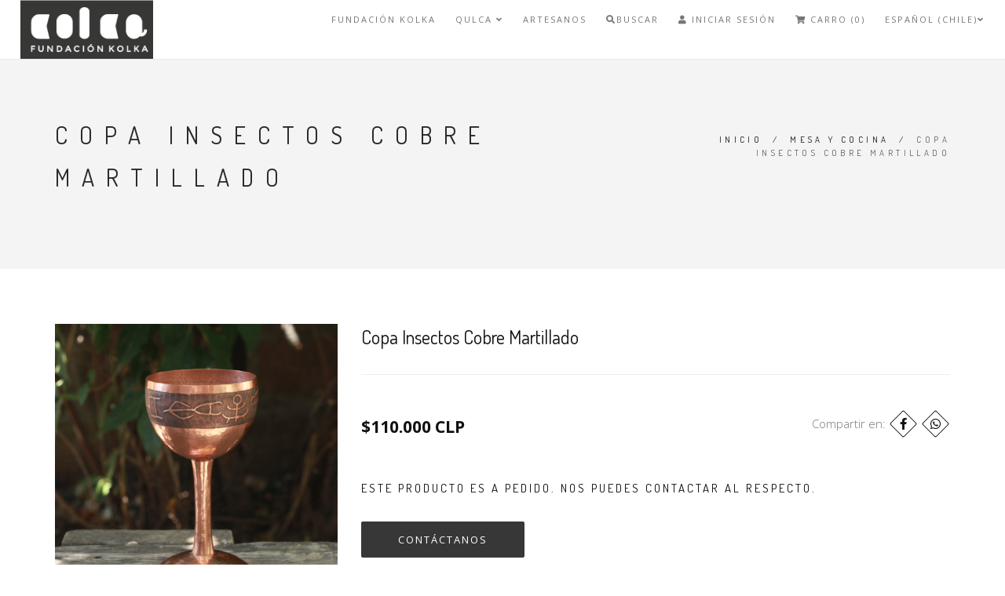

--- FILE ---
content_type: text/html; charset=utf-8
request_url: https://www.fundacionkolka.com/copa-insectos-cobre-martillado
body_size: 8784
content:
<!DOCTYPE html>
<html>
<head lang="es-CL">
  <title>Copa Insectos Cobre Martillado</title>
  <meta name="description" content="Copa mediana en cobre. Alto 19 cm. y diámetro 9 cm. Reproducción colonial en técnica de cobre martillado. Pieza utilitaria hecha completamente a mano. PRODUCTO A PEDIDOImagen Referencial. Entrega en 2 semanas." />
  <meta charset="utf-8" />
  <meta name="viewport" content="width=device-width, initial-scale=1.0" />

  <link rel="canonical" href="https://www.fundacionkolka.com/copa-insectos-cobre-martillado">

  
    
    <link rel="alternate" hreflang="es-CL" href="https://www.fundacionkolka.com/copa-insectos-cobre-martillado" />
    
    <link rel="alternate" hreflang="en" href="https://www.fundacionkolka.com/en/copa-insectos-cobre-martillado" />
    
    <link rel="alternate" hreflang="it" href="https://www.fundacionkolka.com/it/copa-insectos-cobre-martillado" />
    
  

  <!-- Facebook Meta tags for Product -->
<meta property="fb:app_id" content="283643215104248" />

  <meta property="og:title" content="Copa Insectos Cobre Martillado" />
  <meta property="og:type" content="product" />
  
    <meta property="og:image" content="" />
  

  

  <meta property="product:is_product_shareable" content="1" />

  
    <meta property="product:original_price:amount" content="110000.0"/>
    <meta property="product:price:amount" content="110000.0"/>
     
      <meta property="product:availability" content="oos"/> 
    
   

  <meta property="product:original_price:currency" content="CLP"/>
  <meta property="product:price:currency" content="CLP"/>



<meta property="og:description" content="Copa mediana en cobre. Alto 19 cm. y diámetro 9 cm. Reproducción colonial en técnica de cobre martillado. Pieza utilitaria hecha completamente a mano. PRODUCTO A PEDIDOImagen Referencial. Entrega en 2 semanas." />
<meta property="og:url" content="https://www.fundacionkolka.com/copa-insectos-cobre-martillado" />
<meta property="og:site_name" content="Fundacion Kolka" />
<meta name="twitter:card" content="summary" />


<meta property="og:locale" content="es_CL" />

<meta property="og:locale:alternate" content="en" />

<meta property="og:locale:alternate" content="it" />



  <!-- Favicons -->
  
    <link rel="apple-touch-icon" type="image/x-icon" href="https://cdnx.jumpseller.com/fundacion-kolka/image/22864108/resize/57/57?1648070884" sizes="57x57">
    <link rel="apple-touch-icon" type="image/x-icon" href="https://cdnx.jumpseller.com/fundacion-kolka/image/22864108/resize/60/60?1648070884" sizes="60x60">
    <link rel="apple-touch-icon" type="image/x-icon" href="https://cdnx.jumpseller.com/fundacion-kolka/image/22864108/resize/72/72?1648070884" sizes="72x72">
    <link rel="apple-touch-icon" type="image/x-icon" href="https://cdnx.jumpseller.com/fundacion-kolka/image/22864108/resize/76/76?1648070884" sizes="76x76">
    <link rel="apple-touch-icon" type="image/x-icon" href="https://cdnx.jumpseller.com/fundacion-kolka/image/22864108/resize/114/114?1648070884" sizes="114x114">
    <link rel="apple-touch-icon" type="image/x-icon" href="https://cdnx.jumpseller.com/fundacion-kolka/image/22864108/resize/120/120?1648070884" sizes="120x120">
    <link rel="apple-touch-icon" type="image/x-icon" href="https://cdnx.jumpseller.com/fundacion-kolka/image/22864108/resize/144/144?1648070884" sizes="144x144">
    <link rel="apple-touch-icon" type="image/x-icon" href="https://cdnx.jumpseller.com/fundacion-kolka/image/22864108/resize/152/152?1648070884" sizes="152x152">

    <link rel="icon" type="image/png" href="https://cdnx.jumpseller.com/fundacion-kolka/image/22864108/resize/196/196?1648070884" sizes="196x196">
    <link rel="icon" type="image/png" href="https://cdnx.jumpseller.com/fundacion-kolka/image/22864108/resize/160/160?1648070884" sizes="160x160">
    <link rel="icon" type="image/png" href="https://cdnx.jumpseller.com/fundacion-kolka/image/22864108/resize/96/96?1648070884" sizes="96x96">
    <link rel="icon" type="image/png" href="https://cdnx.jumpseller.com/fundacion-kolka/image/22864108/resize/32/32?1648070884" sizes="32x32">
    <link rel="icon" type="image/png" href="https://cdnx.jumpseller.com/fundacion-kolka/image/22864108/resize/16/16?1648070884" sizes="16x16">

  <meta name="msapplication-TileColor" content="#95b200">
  <meta name="theme-color" content="#ffffff">



  <!-- CSS -->
  <link rel="stylesheet" href="//maxcdn.bootstrapcdn.com/bootstrap/3.3.4/css/bootstrap.min.css">
  <link rel="stylesheet" href="https://assets.jumpseller.com/store/fundacion-kolka/themes/445121/style.css?1656028958">
  <link rel="stylesheet" href="https://assets.jumpseller.com/store/fundacion-kolka/themes/445121/style-responsive.css?1656028958">
  <link rel="stylesheet" href="//cdnjs.cloudflare.com/ajax/libs/animate.css/3.2.6/animate.min.css">
  <link rel="stylesheet" href="https://assets.jumpseller.com/store/fundacion-kolka/themes/445121/vertical-rhythm.min.css?1656028958">
  <link rel="stylesheet" href="//cdnjs.cloudflare.com/ajax/libs/magnific-popup.js/1.0.0/magnific-popup.css">
  <link rel="stylesheet" href="https://cdnjs.cloudflare.com/ajax/libs/font-awesome/5.15.4/css/all.min.css" integrity="sha384-DyZ88mC6Up2uqS4h/KRgHuoeGwBcD4Ng9SiP4dIRy0EXTlnuz47vAwmeGwVChigm" crossorigin="anonymous" >
  
  <link rel="stylesheet" href="//cdnjs.cloudflare.com/ajax/libs/toastr.js/latest/css/toastr.min.css">
  
  <link rel="stylesheet" href="https://assets.jumpseller.com/store/fundacion-kolka/themes/445121/custom.min.css?1656028958">
  <link rel="stylesheet" href="https://assets.jumpseller.com/store/fundacion-kolka/themes/445121/slider.css?1656028958">

  <script src="https://cdnjs.cloudflare.com/ajax/libs/jquery/2.1.4/jquery.min.js" integrity="sha384-8gBf6Y4YYq7Jx97PIqmTwLPin4hxIzQw5aDmUg/DDhul9fFpbbLcLh3nTIIDJKhx" crossorigin="anonymous" ></script>
  <script src="//ajax.googleapis.com/ajax/libs/webfont/1.6.26/webfont.js"></script>
  
  <script  src="//cdnjs.cloudflare.com/ajax/libs/toastr.js/latest/js/toastr.min.js"></script>
  

  <link rel="stylesheet" href="//cdnjs.cloudflare.com/ajax/libs/OwlCarousel2/2.3.4/assets/owl.carousel.min.css">
  <script src="//cdnjs.cloudflare.com/ajax/libs/OwlCarousel2/2.3.4/owl.carousel.min.js"></script>

  <script>
  WebFont.load({
    google: {
      families: ["Dosis:300,400,500,600,700,800", "Open Sans:300,400,500,600,700,800", "Dosis:300,400,500,600,700,800", "Open Sans:300,400,500,600,700,800"]
    }
  });
</script>

<style>
  body {
    font-family: 'Open Sans' !important;
  }

  .font-alt, .page-section h3 {
    font-family: 'Dosis' !important;
  }

  .banner-title {
    font-family: 'Dosis' !important;
  }

  .main-nav.stick-fixed div.inner-nav.desktop-nav > ul > li > a, .footer-menu ul li a {
    font-family: 'Open Sans' !important;
  }

  body, .section-text, p, .category-description  {
    font-size: 15px !important;
  }
  h1 {
    font-size: 30px !important;
  }
  #carousel-home h2 {
    font-size: 44px !important;
  }
  #carousel-home h3 {
    font-size: 18px !important;
  }
  .inner-nav ul {
    font-size: 11px !important;
  }

  @media only screen and (max-width: 479px) {
    .banner-title {
      font-size: 24px !important;
    }
  }

</style>


  <script type="application/ld+json">
  {
    "@context": "http://schema.org/"
    ,
      "@type": "Product",
      "name": "Copa Insectos Cobre Martillado",
      "url": "https://www.fundacionkolka.com/copa-insectos-cobre-martillado",
      "itemCondition": "http://schema.org/NewCondition",
      
      "image": "https://cdnx.jumpseller.com/fundacion-kolka/image/24780696/Copa_Insectos_Cobre_Martillado.jpg?1654365235",
      
      "description": "Copa mediana en cobre. Alto 19 cm. y diámetro 9 cm. Reproducción colonial en técnica de cobre martillado. Pieza utilitaria hecha completamente a mano. PRODUCTO A PEDIDOImagen Referencial. Entrega en 2 semanas.",
      
      
        "category": "Mesa y Cocina",
      
      "offers": {
        
          "@type": "Offer",
          "itemCondition": "http://schema.org/NewCondition",
          
          "availability": "http://schema.org/OutOfStock",
          
          
            
          
          "price": "110000.0",
        
        "priceCurrency": "CLP",
        "seller": {
          "@type": "Organization",
          "name": "Fundacion Kolka"
        },
        "url": "https://www.fundacionkolka.com/copa-insectos-cobre-martillado",
        "shippingDetails": [
          {
          "@type": "OfferShippingDetails",
          "shippingDestination": [
          
          {
            "@type": "DefinedRegion",
            "addressCountry": "AF"
          },
          
          {
            "@type": "DefinedRegion",
            "addressCountry": "AL"
          },
          
          {
            "@type": "DefinedRegion",
            "addressCountry": "DE"
          },
          
          {
            "@type": "DefinedRegion",
            "addressCountry": "AD"
          },
          
          {
            "@type": "DefinedRegion",
            "addressCountry": "AO"
          },
          
          {
            "@type": "DefinedRegion",
            "addressCountry": "AI"
          },
          
          {
            "@type": "DefinedRegion",
            "addressCountry": "AQ"
          },
          
          {
            "@type": "DefinedRegion",
            "addressCountry": "AG"
          },
          
          {
            "@type": "DefinedRegion",
            "addressCountry": "SA"
          },
          
          {
            "@type": "DefinedRegion",
            "addressCountry": "DZ"
          },
          
          {
            "@type": "DefinedRegion",
            "addressCountry": "AR"
          },
          
          {
            "@type": "DefinedRegion",
            "addressCountry": "AM"
          },
          
          {
            "@type": "DefinedRegion",
            "addressCountry": "AW"
          },
          
          {
            "@type": "DefinedRegion",
            "addressCountry": "AU"
          },
          
          {
            "@type": "DefinedRegion",
            "addressCountry": "AT"
          },
          
          {
            "@type": "DefinedRegion",
            "addressCountry": "AZ"
          },
          
          {
            "@type": "DefinedRegion",
            "addressCountry": "BS"
          },
          
          {
            "@type": "DefinedRegion",
            "addressCountry": "BD"
          },
          
          {
            "@type": "DefinedRegion",
            "addressCountry": "BB"
          },
          
          {
            "@type": "DefinedRegion",
            "addressCountry": "BH"
          },
          
          {
            "@type": "DefinedRegion",
            "addressCountry": "BE"
          },
          
          {
            "@type": "DefinedRegion",
            "addressCountry": "BZ"
          },
          
          {
            "@type": "DefinedRegion",
            "addressCountry": "BJ"
          },
          
          {
            "@type": "DefinedRegion",
            "addressCountry": "BY"
          },
          
          {
            "@type": "DefinedRegion",
            "addressCountry": "MM"
          },
          
          {
            "@type": "DefinedRegion",
            "addressCountry": "BO"
          },
          
          {
            "@type": "DefinedRegion",
            "addressCountry": "BA"
          },
          
          {
            "@type": "DefinedRegion",
            "addressCountry": "BW"
          },
          
          {
            "@type": "DefinedRegion",
            "addressCountry": "BR"
          },
          
          {
            "@type": "DefinedRegion",
            "addressCountry": "BN"
          },
          
          {
            "@type": "DefinedRegion",
            "addressCountry": "BG"
          },
          
          {
            "@type": "DefinedRegion",
            "addressCountry": "BF"
          },
          
          {
            "@type": "DefinedRegion",
            "addressCountry": "BI"
          },
          
          {
            "@type": "DefinedRegion",
            "addressCountry": "BT"
          },
          
          {
            "@type": "DefinedRegion",
            "addressCountry": "CV"
          },
          
          {
            "@type": "DefinedRegion",
            "addressCountry": "KH"
          },
          
          {
            "@type": "DefinedRegion",
            "addressCountry": "CM"
          },
          
          {
            "@type": "DefinedRegion",
            "addressCountry": "CA"
          },
          
          {
            "@type": "DefinedRegion",
            "addressCountry": "QA"
          },
          
          {
            "@type": "DefinedRegion",
            "addressCountry": "TD"
          },
          
          {
            "@type": "DefinedRegion",
            "addressCountry": "CZ"
          },
          
          {
            "@type": "DefinedRegion",
            "addressCountry": "CL"
          },
          
          {
            "@type": "DefinedRegion",
            "addressCountry": "CN"
          },
          
          {
            "@type": "DefinedRegion",
            "addressCountry": "CY"
          },
          
          {
            "@type": "DefinedRegion",
            "addressCountry": "CO"
          },
          
          {
            "@type": "DefinedRegion",
            "addressCountry": "KM"
          },
          
          {
            "@type": "DefinedRegion",
            "addressCountry": "CG"
          },
          
          {
            "@type": "DefinedRegion",
            "addressCountry": "CD"
          },
          
          {
            "@type": "DefinedRegion",
            "addressCountry": "KP"
          },
          
          {
            "@type": "DefinedRegion",
            "addressCountry": "KR"
          },
          
          {
            "@type": "DefinedRegion",
            "addressCountry": "CR"
          },
          
          {
            "@type": "DefinedRegion",
            "addressCountry": "CI"
          },
          
          {
            "@type": "DefinedRegion",
            "addressCountry": "HR"
          },
          
          {
            "@type": "DefinedRegion",
            "addressCountry": "CU"
          },
          
          {
            "@type": "DefinedRegion",
            "addressCountry": "CW"
          },
          
          {
            "@type": "DefinedRegion",
            "addressCountry": "DK"
          },
          
          {
            "@type": "DefinedRegion",
            "addressCountry": "DM"
          },
          
          {
            "@type": "DefinedRegion",
            "addressCountry": "EC"
          },
          
          {
            "@type": "DefinedRegion",
            "addressCountry": "EG"
          },
          
          {
            "@type": "DefinedRegion",
            "addressCountry": "SV"
          },
          
          {
            "@type": "DefinedRegion",
            "addressCountry": "AE"
          },
          
          {
            "@type": "DefinedRegion",
            "addressCountry": "ER"
          },
          
          {
            "@type": "DefinedRegion",
            "addressCountry": "SK"
          },
          
          {
            "@type": "DefinedRegion",
            "addressCountry": "SI"
          },
          
          {
            "@type": "DefinedRegion",
            "addressCountry": "ES"
          },
          
          {
            "@type": "DefinedRegion",
            "addressCountry": "US"
          },
          
          {
            "@type": "DefinedRegion",
            "addressCountry": "EE"
          },
          
          {
            "@type": "DefinedRegion",
            "addressCountry": "SZ"
          },
          
          {
            "@type": "DefinedRegion",
            "addressCountry": "ET"
          },
          
          {
            "@type": "DefinedRegion",
            "addressCountry": "RU"
          },
          
          {
            "@type": "DefinedRegion",
            "addressCountry": "PH"
          },
          
          {
            "@type": "DefinedRegion",
            "addressCountry": "FI"
          },
          
          {
            "@type": "DefinedRegion",
            "addressCountry": "FJ"
          },
          
          {
            "@type": "DefinedRegion",
            "addressCountry": "FR"
          },
          
          {
            "@type": "DefinedRegion",
            "addressCountry": "GA"
          },
          
          {
            "@type": "DefinedRegion",
            "addressCountry": "GM"
          },
          
          {
            "@type": "DefinedRegion",
            "addressCountry": "GE"
          },
          
          {
            "@type": "DefinedRegion",
            "addressCountry": "GH"
          },
          
          {
            "@type": "DefinedRegion",
            "addressCountry": "GI"
          },
          
          {
            "@type": "DefinedRegion",
            "addressCountry": "GD"
          },
          
          {
            "@type": "DefinedRegion",
            "addressCountry": "GR"
          },
          
          {
            "@type": "DefinedRegion",
            "addressCountry": "GL"
          },
          
          {
            "@type": "DefinedRegion",
            "addressCountry": "GP"
          },
          
          {
            "@type": "DefinedRegion",
            "addressCountry": "GU"
          },
          
          {
            "@type": "DefinedRegion",
            "addressCountry": "GT"
          },
          
          {
            "@type": "DefinedRegion",
            "addressCountry": "GF"
          },
          
          {
            "@type": "DefinedRegion",
            "addressCountry": "GG"
          },
          
          {
            "@type": "DefinedRegion",
            "addressCountry": "GN"
          },
          
          {
            "@type": "DefinedRegion",
            "addressCountry": "GQ"
          },
          
          {
            "@type": "DefinedRegion",
            "addressCountry": "GW"
          },
          
          {
            "@type": "DefinedRegion",
            "addressCountry": "GY"
          },
          
          {
            "@type": "DefinedRegion",
            "addressCountry": "HT"
          },
          
          {
            "@type": "DefinedRegion",
            "addressCountry": "HN"
          },
          
          {
            "@type": "DefinedRegion",
            "addressCountry": "HK"
          },
          
          {
            "@type": "DefinedRegion",
            "addressCountry": "HU"
          },
          
          {
            "@type": "DefinedRegion",
            "addressCountry": "IN"
          },
          
          {
            "@type": "DefinedRegion",
            "addressCountry": "ID"
          },
          
          {
            "@type": "DefinedRegion",
            "addressCountry": "IQ"
          },
          
          {
            "@type": "DefinedRegion",
            "addressCountry": "IR"
          },
          
          {
            "@type": "DefinedRegion",
            "addressCountry": "IE"
          },
          
          {
            "@type": "DefinedRegion",
            "addressCountry": "BV"
          },
          
          {
            "@type": "DefinedRegion",
            "addressCountry": "NF"
          },
          
          {
            "@type": "DefinedRegion",
            "addressCountry": "IM"
          },
          
          {
            "@type": "DefinedRegion",
            "addressCountry": "CX"
          },
          
          {
            "@type": "DefinedRegion",
            "addressCountry": "SX"
          },
          
          {
            "@type": "DefinedRegion",
            "addressCountry": "IS"
          },
          
          {
            "@type": "DefinedRegion",
            "addressCountry": "AX"
          },
          
          {
            "@type": "DefinedRegion",
            "addressCountry": "BQ"
          },
          
          {
            "@type": "DefinedRegion",
            "addressCountry": "BM"
          },
          
          {
            "@type": "DefinedRegion",
            "addressCountry": "KY"
          },
          
          {
            "@type": "DefinedRegion",
            "addressCountry": "CC"
          },
          
          {
            "@type": "DefinedRegion",
            "addressCountry": "CK"
          },
          
          {
            "@type": "DefinedRegion",
            "addressCountry": "FK"
          },
          
          {
            "@type": "DefinedRegion",
            "addressCountry": "FO"
          },
          
          {
            "@type": "DefinedRegion",
            "addressCountry": "GS"
          },
          
          {
            "@type": "DefinedRegion",
            "addressCountry": "HM"
          },
          
          {
            "@type": "DefinedRegion",
            "addressCountry": "MV"
          },
          
          {
            "@type": "DefinedRegion",
            "addressCountry": "MP"
          },
          
          {
            "@type": "DefinedRegion",
            "addressCountry": "MH"
          },
          
          {
            "@type": "DefinedRegion",
            "addressCountry": "SB"
          },
          
          {
            "@type": "DefinedRegion",
            "addressCountry": "TC"
          },
          
          {
            "@type": "DefinedRegion",
            "addressCountry": "UM"
          },
          
          {
            "@type": "DefinedRegion",
            "addressCountry": "VG"
          },
          
          {
            "@type": "DefinedRegion",
            "addressCountry": "VI"
          },
          
          {
            "@type": "DefinedRegion",
            "addressCountry": "IL"
          },
          
          {
            "@type": "DefinedRegion",
            "addressCountry": "IT"
          },
          
          {
            "@type": "DefinedRegion",
            "addressCountry": "JM"
          },
          
          {
            "@type": "DefinedRegion",
            "addressCountry": "JP"
          },
          
          {
            "@type": "DefinedRegion",
            "addressCountry": "JE"
          },
          
          {
            "@type": "DefinedRegion",
            "addressCountry": "JO"
          },
          
          {
            "@type": "DefinedRegion",
            "addressCountry": "KZ"
          },
          
          {
            "@type": "DefinedRegion",
            "addressCountry": "KE"
          },
          
          {
            "@type": "DefinedRegion",
            "addressCountry": "KG"
          },
          
          {
            "@type": "DefinedRegion",
            "addressCountry": "KI"
          },
          
          {
            "@type": "DefinedRegion",
            "addressCountry": "XK"
          },
          
          {
            "@type": "DefinedRegion",
            "addressCountry": "KW"
          },
          
          {
            "@type": "DefinedRegion",
            "addressCountry": "LS"
          },
          
          {
            "@type": "DefinedRegion",
            "addressCountry": "LV"
          },
          
          {
            "@type": "DefinedRegion",
            "addressCountry": "LB"
          },
          
          {
            "@type": "DefinedRegion",
            "addressCountry": "LR"
          },
          
          {
            "@type": "DefinedRegion",
            "addressCountry": "LY"
          },
          
          {
            "@type": "DefinedRegion",
            "addressCountry": "LI"
          },
          
          {
            "@type": "DefinedRegion",
            "addressCountry": "LT"
          },
          
          {
            "@type": "DefinedRegion",
            "addressCountry": "LU"
          },
          
          {
            "@type": "DefinedRegion",
            "addressCountry": "MO"
          },
          
          {
            "@type": "DefinedRegion",
            "addressCountry": "MK"
          },
          
          {
            "@type": "DefinedRegion",
            "addressCountry": "MG"
          },
          
          {
            "@type": "DefinedRegion",
            "addressCountry": "MY"
          },
          
          {
            "@type": "DefinedRegion",
            "addressCountry": "MW"
          },
          
          {
            "@type": "DefinedRegion",
            "addressCountry": "ML"
          },
          
          {
            "@type": "DefinedRegion",
            "addressCountry": "MT"
          },
          
          {
            "@type": "DefinedRegion",
            "addressCountry": "MA"
          },
          
          {
            "@type": "DefinedRegion",
            "addressCountry": "MQ"
          },
          
          {
            "@type": "DefinedRegion",
            "addressCountry": "MU"
          },
          
          {
            "@type": "DefinedRegion",
            "addressCountry": "MR"
          },
          
          {
            "@type": "DefinedRegion",
            "addressCountry": "YT"
          },
          
          {
            "@type": "DefinedRegion",
            "addressCountry": "MX"
          },
          
          {
            "@type": "DefinedRegion",
            "addressCountry": "FM"
          },
          
          {
            "@type": "DefinedRegion",
            "addressCountry": "MD"
          },
          
          {
            "@type": "DefinedRegion",
            "addressCountry": "MC"
          },
          
          {
            "@type": "DefinedRegion",
            "addressCountry": "MN"
          },
          
          {
            "@type": "DefinedRegion",
            "addressCountry": "ME"
          },
          
          {
            "@type": "DefinedRegion",
            "addressCountry": "MS"
          },
          
          {
            "@type": "DefinedRegion",
            "addressCountry": "MZ"
          },
          
          {
            "@type": "DefinedRegion",
            "addressCountry": "NA"
          },
          
          {
            "@type": "DefinedRegion",
            "addressCountry": "NR"
          },
          
          {
            "@type": "DefinedRegion",
            "addressCountry": "NP"
          },
          
          {
            "@type": "DefinedRegion",
            "addressCountry": "NI"
          },
          
          {
            "@type": "DefinedRegion",
            "addressCountry": "NE"
          },
          
          {
            "@type": "DefinedRegion",
            "addressCountry": "NG"
          },
          
          {
            "@type": "DefinedRegion",
            "addressCountry": "NU"
          },
          
          {
            "@type": "DefinedRegion",
            "addressCountry": "NO"
          },
          
          {
            "@type": "DefinedRegion",
            "addressCountry": "NC"
          },
          
          {
            "@type": "DefinedRegion",
            "addressCountry": "NZ"
          },
          
          {
            "@type": "DefinedRegion",
            "addressCountry": "OM"
          },
          
          {
            "@type": "DefinedRegion",
            "addressCountry": "NL"
          },
          
          {
            "@type": "DefinedRegion",
            "addressCountry": "PK"
          },
          
          {
            "@type": "DefinedRegion",
            "addressCountry": "PW"
          },
          
          {
            "@type": "DefinedRegion",
            "addressCountry": "PS"
          },
          
          {
            "@type": "DefinedRegion",
            "addressCountry": "PA"
          },
          
          {
            "@type": "DefinedRegion",
            "addressCountry": "PG"
          },
          
          {
            "@type": "DefinedRegion",
            "addressCountry": "PY"
          },
          
          {
            "@type": "DefinedRegion",
            "addressCountry": "PE"
          },
          
          {
            "@type": "DefinedRegion",
            "addressCountry": "PN"
          },
          
          {
            "@type": "DefinedRegion",
            "addressCountry": "PF"
          },
          
          {
            "@type": "DefinedRegion",
            "addressCountry": "PL"
          },
          
          {
            "@type": "DefinedRegion",
            "addressCountry": "PT"
          },
          
          {
            "@type": "DefinedRegion",
            "addressCountry": "PR"
          },
          
          {
            "@type": "DefinedRegion",
            "addressCountry": "GB"
          },
          
          {
            "@type": "DefinedRegion",
            "addressCountry": "CF"
          },
          
          {
            "@type": "DefinedRegion",
            "addressCountry": "LA"
          },
          
          {
            "@type": "DefinedRegion",
            "addressCountry": "DO"
          },
          
          {
            "@type": "DefinedRegion",
            "addressCountry": "SY"
          },
          
          {
            "@type": "DefinedRegion",
            "addressCountry": "RE"
          },
          
          {
            "@type": "DefinedRegion",
            "addressCountry": "RW"
          },
          
          {
            "@type": "DefinedRegion",
            "addressCountry": "RO"
          },
          
          {
            "@type": "DefinedRegion",
            "addressCountry": "EH"
          },
          
          {
            "@type": "DefinedRegion",
            "addressCountry": "WS"
          },
          
          {
            "@type": "DefinedRegion",
            "addressCountry": "AS"
          },
          
          {
            "@type": "DefinedRegion",
            "addressCountry": "BL"
          },
          
          {
            "@type": "DefinedRegion",
            "addressCountry": "KN"
          },
          
          {
            "@type": "DefinedRegion",
            "addressCountry": "SM"
          },
          
          {
            "@type": "DefinedRegion",
            "addressCountry": "MF"
          },
          
          {
            "@type": "DefinedRegion",
            "addressCountry": "PM"
          },
          
          {
            "@type": "DefinedRegion",
            "addressCountry": "VC"
          },
          
          {
            "@type": "DefinedRegion",
            "addressCountry": "SH"
          },
          
          {
            "@type": "DefinedRegion",
            "addressCountry": "LC"
          },
          
          {
            "@type": "DefinedRegion",
            "addressCountry": "VA"
          },
          
          {
            "@type": "DefinedRegion",
            "addressCountry": "ST"
          },
          
          {
            "@type": "DefinedRegion",
            "addressCountry": "SN"
          },
          
          {
            "@type": "DefinedRegion",
            "addressCountry": "RS"
          },
          
          {
            "@type": "DefinedRegion",
            "addressCountry": "SC"
          },
          
          {
            "@type": "DefinedRegion",
            "addressCountry": "SL"
          },
          
          {
            "@type": "DefinedRegion",
            "addressCountry": "SG"
          },
          
          {
            "@type": "DefinedRegion",
            "addressCountry": "SO"
          },
          
          {
            "@type": "DefinedRegion",
            "addressCountry": "LK"
          },
          
          {
            "@type": "DefinedRegion",
            "addressCountry": "ZA"
          },
          
          {
            "@type": "DefinedRegion",
            "addressCountry": "SD"
          },
          
          {
            "@type": "DefinedRegion",
            "addressCountry": "SS"
          },
          
          {
            "@type": "DefinedRegion",
            "addressCountry": "SE"
          },
          
          {
            "@type": "DefinedRegion",
            "addressCountry": "CH"
          },
          
          {
            "@type": "DefinedRegion",
            "addressCountry": "SR"
          },
          
          {
            "@type": "DefinedRegion",
            "addressCountry": "SJ"
          },
          
          {
            "@type": "DefinedRegion",
            "addressCountry": "TH"
          },
          
          {
            "@type": "DefinedRegion",
            "addressCountry": "TW"
          },
          
          {
            "@type": "DefinedRegion",
            "addressCountry": "TZ"
          },
          
          {
            "@type": "DefinedRegion",
            "addressCountry": "TJ"
          },
          
          {
            "@type": "DefinedRegion",
            "addressCountry": "IO"
          },
          
          {
            "@type": "DefinedRegion",
            "addressCountry": "TF"
          },
          
          {
            "@type": "DefinedRegion",
            "addressCountry": "TL"
          },
          
          {
            "@type": "DefinedRegion",
            "addressCountry": "TG"
          },
          
          {
            "@type": "DefinedRegion",
            "addressCountry": "TK"
          },
          
          {
            "@type": "DefinedRegion",
            "addressCountry": "TO"
          },
          
          {
            "@type": "DefinedRegion",
            "addressCountry": "TT"
          },
          
          {
            "@type": "DefinedRegion",
            "addressCountry": "TN"
          },
          
          {
            "@type": "DefinedRegion",
            "addressCountry": "TM"
          },
          
          {
            "@type": "DefinedRegion",
            "addressCountry": "TR"
          },
          
          {
            "@type": "DefinedRegion",
            "addressCountry": "TV"
          },
          
          {
            "@type": "DefinedRegion",
            "addressCountry": "UA"
          },
          
          {
            "@type": "DefinedRegion",
            "addressCountry": "UG"
          },
          
          {
            "@type": "DefinedRegion",
            "addressCountry": "UY"
          },
          
          {
            "@type": "DefinedRegion",
            "addressCountry": "UZ"
          },
          
          {
            "@type": "DefinedRegion",
            "addressCountry": "VU"
          },
          
          {
            "@type": "DefinedRegion",
            "addressCountry": "VE"
          },
          
          {
            "@type": "DefinedRegion",
            "addressCountry": "VN"
          },
          
          {
            "@type": "DefinedRegion",
            "addressCountry": "WF"
          },
          
          {
            "@type": "DefinedRegion",
            "addressCountry": "YE"
          },
          
          {
            "@type": "DefinedRegion",
            "addressCountry": "DJ"
          },
          
          {
            "@type": "DefinedRegion",
            "addressCountry": "ZM"
          },
          
          {
            "@type": "DefinedRegion",
            "addressCountry": "ZW"
          }
          ]
          }
        ]
      }
    
  }
  </script>


  
<meta name="csrf-param" content="authenticity_token" />
<meta name="csrf-token" content="E3pQAUsHTbfsA6i8i70fnNcO-GgFr2vUfLE4gaOZwfNISTwE3HLX-w6GA7zMqVuGeKzcAC0sItaba2ls2xVx3Q" />




  <script async src="https://www.googletagmanager.com/gtag/js?id=G-4NZL06YGPC"></script>




<script>
  window.dataLayer = window.dataLayer || [];

  function gtag() {
    dataLayer.push(arguments);
  }

  gtag('js', new Date());

  // custom dimensions (for OKRs metrics)
  let custom_dimension_params = { custom_map: {} };
  
  custom_dimension_params['custom_map']['dimension1'] = 'theme';
  custom_dimension_params['theme'] = "modern";
  
  

  // Send events to Jumpseller GA Account
  // gtag('config', 'G-JBWEC7QQTS', Object.assign({}, { 'allow_enhanced_conversions': true }, custom_dimension_params));

  // Send events to Store Owner GA Account
  
  gtag('config', 'G-4NZL06YGPC');
  
  
  

  

  let order_items = null;

  
  // view_item - a user follows a link that goes directly to a product page
  gtag('event', 'view_item', {
    currency: "CLP",
    items: [{
      item_id: "14247124",
      item_name: "Copa Insectos Cobre Martillado",
      discount: "0.0",
      item_brand: "",
      price: "110000.0",
      currency: "CLP"
    }],
    value: "110000.0",
  });

  

  
</script>












<script src="https://files.jumpseller.com/javascripts/dist/jumpseller-2.0.0.js" defer="defer"></script></head>

<body class="appear-animate">
  <!-- Page Wrap -->
  <div class="page" id="top">

    <!-- Navigation panel -->
    <nav id="topbar" class="main-nav stick-fixed">
      <div class="full-wrapper relative clearfix">

        <!-- Logo ( * your text or image into link tag *) -->
        <div class="nav-logo-wrap local-scroll">
          
          <a href="https://www.fundacionkolka.com" class="logo"><img src="https://images.jumpseller.com/store/fundacion-kolka/store/logo/LOGO KOLKA cuadro-05.png?1646847537" id="store-image" alt="Fundacion Kolka" width="118" height="27"></a>
          
        </div>

        <div class="mobile-nav"><i class="fas fa-bars"></i></div>
        
        <div class="cart-icon hidden-lg hidden-md">
          <a id="cart-link-mobile" href="/cart"><i class="fas fa-shopping-cart"></i> <span class="badge">0</span></a>
        </div>
        
        <!-- Main Menu -->
        <div class="inner-nav desktop-nav">
          <ul class="clearlist scroll-nav local-scroll">
            
              
  <li class="">
    <a href="/fundacion-kolka" title="FUNDACIÓN KOLKA" class="" >FUNDACIÓN KOLKA</a>
    
  </li>


            
              
  <li class="">
    <a href="/qulka" title="QULCA" class="mn-has-sub" >QULCA <i class="fas fa-angle-down"></i></a>
    
      <ul class="mn-sub">
        
            <li class="">
    <a href="/accesorios-de-vestir" title="Accesorios de Vestir"  class="">Accesorios de Vestir</a>
    
  </li>

        
            <li class="">
    <a href="/decohogar-1" title="Decohogar"  class="">Decohogar</a>
    
  </li>

        
            <li class="">
    <a href="/joyas" title="Joyas"  class="">Joyas</a>
    
  </li>

        
            <li class="">
    <a href="/qulka-1/mesa-y-cocina" title="Mesa y Cocina"  class="">Mesa y Cocina</a>
    
  </li>

        
            <li class="">
    <a href="/sabores-tierra-y-mar" title="Sabores Tierra y Mar"  class="">Sabores Tierra y Mar</a>
    
  </li>

        
            <li class="">
    <a href="/salud-y-belleza" title="Salud y Belleza"  class="">Salud y Belleza</a>
    
  </li>

        
            <li class="">
    <a href="/todo-huaso" title="Todo Huaso"  class="">Todo Huaso</a>
    
  </li>

        
      </ul>
    
  </li>


            
              
  <li class="">
    <a href="/cultores" title="Artesanos" class="" >Artesanos</a>
    
  </li>


            
            <!-- Search -->
            <li>
            <a href="#" class="mn-has-sub"><i class="fas fa-search"></i>Buscar</a>

            <ul class="mn-sub">

              <li>
                <div class="mn-wrap">
                  <form method="get" class="form" action="/search">
                    <div class="search-wrap">
                      <button class="search-button animate" type="submit" title="Empezar la Búsqueda">
                        <i class="fas fa-search"></i>
                      </button>
                      <input type="text" class="form-control search-field" value="" name="q" placeholder="Buscar...">
                    </div>
                  </form>
                </div>
              </li>
            </ul>
          </li>
          <!-- End Search -->

            
          <!-- Login Link -->
          <li>
            <a href="/customer/login">
                <i class="fas fa-user"></i>
                
                  Iniciar Sesión
              
            </a>
          </li>
          

          

          <!-- Cart -->
          
          <li>
            <a id="cart-link" href="/cart"><i class="fas fa-shopping-cart"></i> Carro (0)</a>
          </li>
          
          <!-- End Cart -->

          <!-- Languages -->
          
          <li>
            <a href="#" class="mn-has-sub">Español (Chile)<i class="fas fa-angle-down"></i></a>

            <ul class="mn-sub">
              
              <li><a href="https://www.fundacionkolka.com/copa-insectos-cobre-martillado">Español (Chile)</a></li>
              
              <li><a href="https://www.fundacionkolka.com/en/copa-insectos-cobre-martillado">English</a></li>
              
              <li><a href="https://www.fundacionkolka.com/it/copa-insectos-cobre-martillado">Italiano</a></li>
              
            </ul>

          </li>
          
          <!-- End Languages -->

          <!-- Currencies -->
          
          <!-- End Currencies -->
          </ul>
        </div>
      </div>
    </nav>
    <!-- End Navigation panel -->

    <!-- Head Section -->
<section class="small-section bg-gray">
  <div class="relative container align-left">

    <div class="row">

      <div class="col-md-8">
        <h1 class="hs-line-11 font-alt mb-20 mb-xs-0">Copa Insectos Cobre Martillado</h1>
      </div>

      <div class="col-md-4 mt-30">
        <div class="mod-breadcrumbs font-alt align-right">
          
          
          <a href="/">Inicio</a> &nbsp;/&nbsp;
          
          
          
          <a href="/qulka-1/mesa-y-cocina">Mesa y Cocina</a> &nbsp;/&nbsp;
          
          
          
          <span>Copa Insectos Cobre Martillado</span>
          
          
        </div>

      </div>
    </div>

  </div>
</section>
<!-- End Head Section -->


<!-- Section -->
<section class="page-section product-page">
  <div class="container relative">

    <!-- Product Content -->
    <div class="row mb-60 mb-xs-30">

      <!-- Product Images -->
      <div class="col-md-4 mb-md-30">

        <div class="post-prev-img">
          
          <a href="https://cdnx.jumpseller.com/fundacion-kolka/image/24780696/Copa_Insectos_Cobre_Martillado.jpg?1654365235" class="lightbox-gallery-3 mfp-image"><img src="https://cdnx.jumpseller.com/fundacion-kolka/image/24780696/Copa_Insectos_Cobre_Martillado.jpg?1654365235" alt="Copa Insectos Cobre Martillado" /></a>
          

          
        </div>

        
          <div class="row">
           
             
               <div class="col-xs-6 post-prev-img thumbs">
                 <a href="https://cdnx.jumpseller.com/fundacion-kolka/image/24780696/Copa_Insectos_Cobre_Martillado.jpg?1654365235" class="lightbox-gallery-3 mfp-image"><img src="https://cdnx.jumpseller.com/fundacion-kolka/image/24780696/resize/360/460?1654365235" srcset="https://cdnx.jumpseller.com/fundacion-kolka/image/24780696/resize/360/460?1654365235 1x, https://cdnx.jumpseller.com/fundacion-kolka/image/24780696/resize/720/920?1654365235 2x" alt="Copa Insectos Cobre Martillado" /></a>
               </div>
             
           
             
               <div class="col-xs-6 post-prev-img thumbs">
                 <a href="https://cdnx.jumpseller.com/fundacion-kolka/image/24780697/Copa_Insectos_Cobre_Martillado_2.jpg?1654365235" class="lightbox-gallery-3 mfp-image"><img src="https://cdnx.jumpseller.com/fundacion-kolka/image/24780697/resize/360/460?1654365235" srcset="https://cdnx.jumpseller.com/fundacion-kolka/image/24780697/resize/360/460?1654365235 1x, https://cdnx.jumpseller.com/fundacion-kolka/image/24780697/resize/720/920?1654365235 2x" alt="Copa Insectos Cobre Martillado" /></a>
               </div>
             
           
             
               <div class="col-xs-6 post-prev-img thumbs">
                 <a href="https://cdnx.jumpseller.com/fundacion-kolka/image/24780698/Copa_Insectos_Cobre_Martillado_3.jpg?1654365235" class="lightbox-gallery-3 mfp-image"><img src="https://cdnx.jumpseller.com/fundacion-kolka/image/24780698/resize/360/460?1654365235" srcset="https://cdnx.jumpseller.com/fundacion-kolka/image/24780698/resize/360/460?1654365235 1x, https://cdnx.jumpseller.com/fundacion-kolka/image/24780698/resize/720/920?1654365235 2x" alt="Copa Insectos Cobre Martillado" /></a>
               </div>
             
           
           </div>
          

      </div>
      <!-- End Product Images -->

      <!-- Product Description -->
      <div class="col-sm-12 col-md-8 mb-xs-40">

        <h3 class="mt-0">Copa Insectos Cobre Martillado</h3>
        <hr class="mt-0 mb-50"/>

        <div class="row">
          

          
          <div class="col-xs-12 col-md-6 lead mt-0 mb-20">
            
            <strong id="product-page-price">$110.000 CLP</strong>
            
          </div>
          

          

          
          <div class="footer-social-links col-xs-12 col-md-6 align-right section-text">
            Compartir en:
            
            <a href="https://www.facebook.com/sharer/sharer.php?u=https://www.fundacionkolka.com/copa-insectos-cobre-martillado" title="Facebook" target="_blank"><i class="fab fa-facebook-f"></i></a>
            

            

            

            
            <a id="whatsapp" href="https://api.whatsapp.com/send?text=Mira este producto Copa Insectos Cobre Martillado | https://www.fundacionkolka.com/copa-insectos-cobre-martillado"><i class="fab fa-whatsapp"></i></a>
            
          </div>
          
        </div>

        

        

        <form method="post" action="/cart/add/14247124" class="form" enctype="multipart/form-data" id="addtocart">
          <div class="row">
            <div id="product-variants" class="section-text small">

              
            </div>
          </div>
          <div class="row mt-30">
            <div id="product-stock" class="col-xs-12">
              
                <p class="font-alt">Este producto es a pedido. Nos puedes contactar al respecto.</p>
                <a href="/contact" target="_blank" class="btn btn-mod btn-large btn-round">Contáctanos</a>
              
             </div>
          </div>
        </form>

        <div class="section-text small mt-50">
          
          <div>
            <strong>Categoría: </strong>
            
              
              
                <a href="/qulka-1/mesa-y-cocina">Mesa y Cocina</a>
              
            
          </div>
          
        </div>

        <div class="section-text small mt-80">
          <ul class="nav nav-tabs tpl-tabs animate">

            
            <li class="active">
              <a href="#one" data-toggle="tab">Descripción</a>
            </li>
            
            
            <li>
              <a href="#two" data-toggle="tab">Detalles</a>
            </li>
            
            
          </ul>

          <!-- Tab panes -->
          <div class="tab-content tpl-tabs-cont section-text">
            
            <div class="tab-pane fade in active product-description" id="one">
              <p>Copa mediana en cobre. Alto 19 cm. y diámetro 9 cm. Reproducción colonial en técnica de cobre martillado. Pieza utilitaria hecha completamente a mano. </p><p><strong>PRODUCTO A PEDIDO</strong></p>Imagen Referencial. Entrega en 2 semanas.</p>
            </div>
            
            
            <div class="tab-pane fade" id="two">
              <table class="table table-bordered table-striped">
                
                <tr>
                  <td>
                    <strong>ARTESANO</strong>
                  </td>
                  <td>
                    José Basoalto
                  </td>
                </tr>
                
                <tr>
                  <td>
                    <strong>ORIGEN</strong>
                  </td>
                  <td>
                    Rancagua. Provincia de Cachapoal, Región de O´Higgins.
                  </td>
                </tr>
                
                <tr>
                  <td>
                    <strong>INFORMACIÓN ADICIONAL</strong>
                  </td>
                  <td>
                    Se recomienda limpiar la pieza regularmente con un paño seco.
                  </td>
                </tr>
                
              </table>
            </div>
            
            
            <div class="tab-pane fade" id="three">
              <table class="table table-bordered table-striped">
                
              </table>
            </div>
            
          </div>
        </div>
        <!-- End Product Description -->

      </div>
      <!-- End Product Content -->

    </div>
    <!-- End Product Content -->

    
    
<section class="small-section recent pb-0">
  <div class="container relative">
    <h2 class="section-title font-alt mb-70 mb-sm-40">
      También te puede interesar:
    </h2>

    <!-- Products Grid -->
    <div class="row multi-columns-row recent_viewed_products">
      
      <div class="col-xs-6 col-md-3 col-lg-3 mb-60 mb-xs-40">

        <div class="post-prev-img">
          <a href="/copa-grande-cobre-martillado">
            
            <img src="https://cdnx.jumpseller.com/fundacion-kolka/image/24780741/resize/360/460?1654365552" alt="Copa Grande Cobre Martillado" srcset="https://cdnx.jumpseller.com/fundacion-kolka/image/24780741/resize/360/460?1654365552 1x, https://cdnx.jumpseller.com/fundacion-kolka/image/24780741/resize/720/920?1654365552 2x"/>
            
          </a>
          <div class="intro-label">
            
            <span class="label label-default">A Pedido</span>

            
          </div>
          
        </div>

        <h3 class="post-prev-title font-alt align-center">
          <a href="/copa-grande-cobre-martillado" title="Copa Grande Cobre Martillado">Copa Grande Cobre Martillado</a>
        </h3>

        
        <div class="post-prev-text align-center">
          
          <strong>$143.000 CLP</strong>
          
        </div>
        

      </div>
      
      <div class="col-xs-6 col-md-3 col-lg-3 mb-60 mb-xs-40">

        <div class="post-prev-img">
          <a href="/copa-humanos-cobre-martillado">
            
            <img src="https://cdnx.jumpseller.com/fundacion-kolka/image/24780757/resize/360/460?1654365738" alt="Copa Humanos Cobre Martillado" srcset="https://cdnx.jumpseller.com/fundacion-kolka/image/24780757/resize/360/460?1654365738 1x, https://cdnx.jumpseller.com/fundacion-kolka/image/24780757/resize/720/920?1654365738 2x"/>
            
          </a>
          <div class="intro-label">
            
            <span class="label label-default">A Pedido</span>

            
          </div>
          
        </div>

        <h3 class="post-prev-title font-alt align-center">
          <a href="/copa-humanos-cobre-martillado" title="Copa Humanos Cobre Martillado">Copa Humanos Cobre Martillado</a>
        </h3>

        
        <div class="post-prev-text align-center">
          
          <strong>$99.000 CLP</strong>
          
        </div>
        

      </div>
      
      <div class="col-xs-6 col-md-3 col-lg-3 mb-60 mb-xs-40">

        <div class="post-prev-img">
          <a href="/copa-marinos-cobre-martillado">
            
            <img src="https://cdnx.jumpseller.com/fundacion-kolka/image/24780675/resize/360/460?1654365073" alt="Copa Marinos Cobre Martillado" srcset="https://cdnx.jumpseller.com/fundacion-kolka/image/24780675/resize/360/460?1654365073 1x, https://cdnx.jumpseller.com/fundacion-kolka/image/24780675/resize/720/920?1654365073 2x"/>
            
          </a>
          <div class="intro-label">
            
            <span class="label label-default">A Pedido</span>

            
          </div>
          
        </div>

        <h3 class="post-prev-title font-alt align-center">
          <a href="/copa-marinos-cobre-martillado" title="Copa Marinos Cobre Martillado">Copa Marinos Cobre Martillado</a>
        </h3>

        
        <div class="post-prev-text align-center">
          
          <strong>$110.000 CLP</strong>
          
        </div>
        

      </div>
      
      <div class="col-xs-6 col-md-3 col-lg-3 mb-60 mb-xs-40">

        <div class="post-prev-img">
          <a href="/jarro-cobre-martillado">
            
            <img src="https://cdnx.jumpseller.com/fundacion-kolka/image/24780484/resize/360/460?1654363622" alt="Jarro Cobre Martillado" srcset="https://cdnx.jumpseller.com/fundacion-kolka/image/24780484/resize/360/460?1654363622 1x, https://cdnx.jumpseller.com/fundacion-kolka/image/24780484/resize/720/920?1654363622 2x"/>
            
          </a>
          <div class="intro-label">
            
            <span class="label label-default">A Pedido</span>

            
          </div>
          
        </div>

        <h3 class="post-prev-title font-alt align-center">
          <a href="/jarro-cobre-martillado" title="Jarro Cobre Martillado">Jarro Cobre Martillado</a>
        </h3>

        
        <div class="post-prev-text align-center">
          
          <strong>$154.000 CLP</strong>
          
        </div>
        

      </div>
      
      <div class="col-xs-6 col-md-3 col-lg-3 mb-60 mb-xs-40">

        <div class="post-prev-img">
          <a href="/jarro-de-agua-cobre-martillado">
            
            <img src="https://cdnx.jumpseller.com/fundacion-kolka/image/24780493/resize/360/460?1654363693" alt="Jarro de Agua Cobre Martillado" srcset="https://cdnx.jumpseller.com/fundacion-kolka/image/24780493/resize/360/460?1654363693 1x, https://cdnx.jumpseller.com/fundacion-kolka/image/24780493/resize/720/920?1654363693 2x"/>
            
          </a>
          <div class="intro-label">
            
            <span class="label label-default">A Pedido</span>

            
          </div>
          
        </div>

        <h3 class="post-prev-title font-alt align-center">
          <a href="/jarro-de-agua-cobre-martillado" title="Jarro de Agua Cobre Martillado">Jarro de Agua Cobre Martillado</a>
        </h3>

        
        <div class="post-prev-text align-center">
          
          <strong>$99.000 CLP</strong>
          
        </div>
        

      </div>
      
      <div class="col-xs-6 col-md-3 col-lg-3 mb-60 mb-xs-40">

        <div class="post-prev-img">
          <a href="/palmatoria-cobre-martillado">
            
            <img src="https://cdnx.jumpseller.com/fundacion-kolka/image/24780816/resize/360/460?1654366103" alt="Palmatoria Cobre Martillado" srcset="https://cdnx.jumpseller.com/fundacion-kolka/image/24780816/resize/360/460?1654366103 1x, https://cdnx.jumpseller.com/fundacion-kolka/image/24780816/resize/720/920?1654366103 2x"/>
            
          </a>
          <div class="intro-label">
            
            <span class="label label-default">A Pedido</span>

            
          </div>
          
        </div>

        <h3 class="post-prev-title font-alt align-center">
          <a href="/palmatoria-cobre-martillado" title="Palmatoria Cobre Martillado">Palmatoria Cobre Martillado</a>
        </h3>

        
        <div class="post-prev-text align-center">
          
          <strong>$44.000 CLP</strong>
          
        </div>
        

      </div>
      
      <div class="col-xs-6 col-md-3 col-lg-3 mb-60 mb-xs-40">

        <div class="post-prev-img">
          <a href="/set-6-copas-y-bandeja-cobre-martillado">
            
            <img src="https://cdnx.jumpseller.com/fundacion-kolka/image/24780780/resize/360/460?1654365877" alt="Set 6 Copas y Bandeja Cobre Martillado" srcset="https://cdnx.jumpseller.com/fundacion-kolka/image/24780780/resize/360/460?1654365877 1x, https://cdnx.jumpseller.com/fundacion-kolka/image/24780780/resize/720/920?1654365877 2x"/>
            
          </a>
          <div class="intro-label">
            
            <span class="label label-default">A Pedido</span>

            
          </div>
          
        </div>

        <h3 class="post-prev-title font-alt align-center">
          <a href="/set-6-copas-y-bandeja-cobre-martillado" title="Set 6 Copas y Bandeja Cobre Martillado">Set 6 Copas y Bandeja Cobre Martillado</a>
        </h3>

        
        <div class="post-prev-text align-center">
          
          <strong>$264.000 CLP</strong>
          
        </div>
        

      </div>
      
      <div class="col-xs-6 col-md-3 col-lg-3 mb-60 mb-xs-40">

        <div class="post-prev-img">
          <a href="/set-2-jarros-para-agua-cobre-martillado">
            
            <img src="https://cdnx.jumpseller.com/fundacion-kolka/image/24780510/resize/360/460?1654363816" alt="Set 2 Jarros para Agua Cobre Martillado" srcset="https://cdnx.jumpseller.com/fundacion-kolka/image/24780510/resize/360/460?1654363816 1x, https://cdnx.jumpseller.com/fundacion-kolka/image/24780510/resize/720/920?1654363816 2x"/>
            
          </a>
          <div class="intro-label">
            
            <span class="label label-default">A Pedido</span>

            
          </div>
          
        </div>

        <h3 class="post-prev-title font-alt align-center">
          <a href="/set-2-jarros-para-agua-cobre-martillado" title="Set 2 Jarros para Agua Cobre Martillado">Set 2 Jarros para Agua Cobre Martillado</a>
        </h3>

        
        <div class="post-prev-text align-center">
          
          <strong>$198.000 CLP</strong>
          
        </div>
        

      </div>
      

    </div>
  </div>
</section>


    

  </div>
</section>
<!-- End Section -->


<!-- Newsletter Section -->
<section class="small-section  mailchimp">
  <div class="container relative">

    <form class="form align-center" id="mc-embedded-subscribe-form" action="#">
      <div class="row">
        <div class="col-md-6 col-md-offset-3">

          <div class="newsletter-label font-alt">
            <h6>Mantente informado con nuestro newsletter</h6>
          </div>

          <div class="mb-20">
            <input placeholder="Ingresa tu correo electrónico" class="newsletter-field form-control input-md round mb-xs-10" type="email" name="EMAIL" pattern=".{5,100}" required/>

            <input type="submit" value='Suscribirse' name="subscribe" id="mc-embedded-subscribe" class="btn btn-mod btn-medium btn-round">
          </div>

          <div class="response" id="mce-error-response" style="display:none"></div>
          <div class="response" id="mce-success-response" style="display:none"></div>

          <div class="form-tip">
            <i class="fas fa-info-circle"></i> Por favor confía en nosotros, nunca te enviaremos spam
          </div>

          <div id="subscribe-result"></div>

        </div>
      </div>
    </form>

  </div>
</section>
<script type='text/javascript' src='//s3.amazonaws.com/downloads.mailchimp.com/js/mc-validate.js'></script>
<script type='text/javascript'>(function($) {window.fnames = new Array(); window.ftypes = new Array();fnames[0]='EMAIL';ftypes[0]='email';fnames[1]='FNAME';ftypes[1]='text';fnames[2]='LNAME';ftypes[2]='text';}(jQuery));var $mcj = jQuery.noConflict(true);</script>
<!-- End Newsletter Section -->



<script >
  $('.footer-social-links.section-text a').click(function(){
    return !window.open(this.href, 'Share', 'width=640,height=300');
  });
</script>


<!-- Add to cart plugin -->

<script>
   function getProductOptions() {
    var options = {};
  	$(".prod-options").each(function() {
      var option = $(this);
      options[option.attr('id')] = option.val();
    })
    return options;
  }
</script>


<script>
  $(document).ready(function(){
    var first_image = $('.thumbs').first();
    first_image.hide().remove();
  })
</script>


    
    <div class="page-section footer-menu pb-0 pt-0 align-center">
      <div class="container">
        <ul class="text-center no-bullet">
          
          <li>
  <a href="/contact" title="Contacto" class="" >Contacto</a>
</li>

          
        </ul>
      </div>
    </div>
    

    <!-- Footer -->
    <footer class="page-section footer pb-20 pt-30">
      <div class="container">

        <!-- Footer Logo -->
          <div class="local-scroll wow fadeIn mb-40 mb-xs-40" data-wow-duration="1.5s">
          
          <a href="#top"><img class="mt-40 logo-footer" src="https://assets.jumpseller.com/store/fundacion-kolka/themes/445121/options/60188009/logo_gobierno.svg?1647993889" width="400" alt="Fundacion Kolka" /></a>
          
        </div>
        <!-- End Footer Logo -->

        <!-- Social Links -->
        <div class="footer-social-links mb-40 mb-xs-40">
          <a href="https://www.facebook.com/Fundaci%C3%B3n-KOLKA-101634892505295" title="Facebook" target="_blank"><i class="fab fa-facebook-f"></i></a>
          
          
          
          <a href="https://api.whatsapp.com/send?phone=569 7578 2646&text=Hola Fundacion Kolka!" title="Whatsapp" target="_blank"><i class="fab fa-whatsapp"></i></a>
          
          
        </div>
        <!-- End Social Links -->



        <!-- Top Link -->
        <div class="local-scroll">
          <a href="#top" class="link-to-top"><i class="fas fa-caret-up"></i></a>
        </div>
        <!-- End Top Link -->

        <!-- Footer Text -->
        <div class="footer-text">

          <!-- Copyright -->
          <div class="footer-copy font-alt row">
            <div class="col-xs-12 col-md-4 text-left">
            <p>&copy; Fundacion Kolka 2026.</p>
          </div>
          <div class="col-xs-12 col-md-8">
            <ul class="payment">
  <li><span><img src="https://assets.jumpseller.com/store/fundacion-kolka/themes/445121/pay-webpay.png?1656028958" alt="Webpay"></span></li>
  
  
  <li><span><img src="https://assets.jumpseller.com/store/fundacion-kolka/themes/445121/pay-servipag.png?1656028958" alt="Servipag"></span></li>
  
  
  
  
  
  
  
  
  
  
  
  
  
  
  
  
  
  
  <li><span><img src="https://assets.jumpseller.com/store/fundacion-kolka/themes/445121/pay-visa.png?1656028958" alt="Visa"></span></li>
  <li><span><img src="https://assets.jumpseller.com/store/fundacion-kolka/themes/445121/pay-master.png?1656028958" alt="Mastercard"></span></li>
  
  
  
  

  
  <li>
    <span>
      
      <img src="https://assets.jumpseller.com/store/fundacion-kolka/themes/445121/pay-wire-es.png?1656028958" alt="Transferencia Bancaria">
      
    </span>
  </li>
  
  
</ul>

            <div class="footer-made text-right">
            
            </div>
            </div>
          </div>
          <!-- End Copyright -->


        </div>
        <!-- End Footer Text -->

      </div>




    </footer>
    <!-- End Foter -->


  </div>
  <!-- End Page Wrap -->

  <!-- JS -->
  <script  src="https://assets.jumpseller.com/store/fundacion-kolka/themes/445121/jquery.themepunch.plugins.min.js?1656028958"></script>
  <script  src="https://assets.jumpseller.com/store/fundacion-kolka/themes/445121/jquery.themepunch.revolution.min.js?1656028958"></script>
  <script  src="//cdnjs.cloudflare.com/ajax/libs/jquery-easing/1.3/jquery.easing.min.js"></script>
  <script  src="//maxcdn.bootstrapcdn.com/bootstrap/3.3.4/js/bootstrap.min.js"></script>
  <script  src="//cdn.jsdelivr.net/bootstrap.filestyle/1.1.0/js/bootstrap-filestyle.min.js"></script>
  <script  src="//cdnjs.cloudflare.com/ajax/libs/jquery-scrollTo/2.1.0/jquery.scrollTo.min.js"></script>
  <script  src="//cdnjs.cloudflare.com/ajax/libs/jquery-localScroll/1.4.0/jquery.localScroll.min.js"></script>
  <script  src="https://assets.jumpseller.com/store/fundacion-kolka/themes/445121/jquery.viewport.mini.js?1656028958"></script>
  <script  src="https://assets.jumpseller.com/store/fundacion-kolka/themes/445121/jquery.countTo.js?1656028958"></script>
  <script  src="//cdnjs.cloudflare.com/ajax/libs/jquery.appear/0.3.3/jquery.appear.min.js"></script>
  <script  src="https://assets.jumpseller.com/store/fundacion-kolka/themes/445121/jquery.sticky.js?1656028958"></script>
  <script  src="//cdnjs.cloudflare.com/ajax/libs/jquery-parallax/1.1.3/jquery-parallax-min.js"></script>
  <script  src="//cdnjs.cloudflare.com/ajax/libs/fitvids/1.1.0/jquery.fitvids.min.js"></script>
  <script  src="//cdnjs.cloudflare.com/ajax/libs/jquery.isotope/2.2.0/isotope.pkgd.min.js"></script>
  <script  src="//cdnjs.cloudflare.com/ajax/libs/jquery.imagesloaded/3.1.8/imagesloaded.pkgd.min.js"></script>
  <script  src="//cdnjs.cloudflare.com/ajax/libs/magnific-popup.js/1.0.0/jquery.magnific-popup.min.js"></script>
  <script  src="//cdnjs.cloudflare.com/ajax/libs/wow/1.1.2/wow.min.js"></script>
  <script  src="https://assets.jumpseller.com/store/fundacion-kolka/themes/445121/all.min.js?1656028958"></script>
  <!--[if lt IE 10]><script  src="https://assets.jumpseller.com/store/fundacion-kolka/themes/445121/placeholder.js?1656028958"></script><![endif]-->
  
    <script  src="https://assets.jumpseller.com/store/fundacion-kolka/themes/445121/theme.min.js?1656028958"></script>
    
    <script >
      var shoppingCartMessage = 'Ir al Carro de Compras.';
      var singleProductMessage = 'ha sido añadido al carro de compra.'
      var multiProductMessage = 'han sido añadidos al carro de compra.'
    </script>
    <script  src="https://assets.jumpseller.com/store/fundacion-kolka/themes/445121/addtocart.js?1656028958"></script>
    

    
</body>
</html>


--- FILE ---
content_type: text/javascript
request_url: https://assets.jumpseller.com/store/fundacion-kolka/themes/445121/all.min.js?1656028958
body_size: 3086
content:
function initPageSliders(){!function(e){"use strict";(e(".fullwidth-slider").owlCarousel({slideSpeed:350,singleItem:!0,autoHeight:!0,navigation:!0,navigationText:["<i class='fas fa-angle-left'></i>","<i class='fas fa-angle-right'></i>"]}),e(".fullwidth-slider-fade").owlCarousel({transitionStyle:"fadeUp",slideSpeed:350,singleItem:!0,autoHeight:!0,navigation:!0,navigationText:["<i class='fas fa-angle-left'></i>","<i class='fas fa-angle-right'></i>"]}),e(".fullwidth-gallery").owlCarousel({transitionStyle:"fade",autoPlay:5e3,slideSpeed:700,singleItem:!0,autoHeight:!0,navigation:!1,pagination:!1}),e(".item-carousel").owlCarousel({autoPlay:2500,items:3,itemsDesktop:[1199,3],itemsTabletSmall:[768,3],itemsMobile:[480,1],navigation:!1,navigationText:["<i class='fas fa-angle-left'></i>","<i class='fas fa-angle-right'></i>"]}),e(".small-item-carousel").owlCarousel({autoPlay:2500,stopOnHover:!0,items:6,itemsDesktop:[1199,4],itemsTabletSmall:[768,3],itemsMobile:[480,2],pagination:!1,navigation:!1,navigationText:["<i class='fas fa-angle-left'></i>","<i class='fas fa-angle-right'></i>"]}),e(".single-carousel").owlCarousel({singleItem:!0,autoHeight:!0,navigation:!0,navigationText:["<i class='fas fa-angle-left'></i>","<i class='fas fa-angle-right'></i>"]}),e(".content-slider").owlCarousel({slideSpeed:350,singleItem:!0,autoHeight:!0,navigation:!0,navigationText:["<i class='fas fa-angle-left'></i>","<i class='fas fa-angle-right'></i>"]}),e(".photo-slider").owlCarousel({slideSpeed:350,items:4,itemsDesktop:[1199,4],itemsTabletSmall:[768,2],itemsMobile:[480,1],autoHeight:!0,navigation:!0,navigationText:["<i class='fas fa-angle-left'></i>","<i class='fas fa-angle-right'></i>"]}),e(".work-full-slider").owlCarousel({slideSpeed:350,singleItem:!0,autoHeight:!0,navigation:!0,navigationText:["<i class='fas fa-angle-left'></i>","<i class='fas fa-angle-right'></i>"]}),e(".blog-posts-carousel").owlCarousel({autoPlay:5e3,stopOnHover:!0,items:3,itemsDesktop:[1199,3],itemsTabletSmall:[768,2],itemsMobile:[480,1],pagination:!1,navigation:!0,navigationText:["<i class='fas fa-angle-left'></i>","<i class='fas fa-angle-right'></i>"]}),e(".blog-posts-carousel-alt").owlCarousel({autoPlay:3500,stopOnHover:!0,slideSpeed:350,singleItem:!0,autoHeight:!0,pagination:!1,navigation:!0,navigationText:["<i class='fas fa-angle-left'></i>","<i class='fas fa-angle-right'></i>"]}),e(".owl-carousel").lenth)&&e(".owl-carousel").data("owlCarousel").reinit()}(jQuery)}function initWorkFilter(){!function(e){"use strict";var a;a=work_grid.hasClass("masonry")?"masonry":"fitRows",work_grid.imagesLoaded((function(){work_grid.isotope({itemSelector:".mix",layoutMode:a,filter:fselector})})),e(".filter").click((function(){return e(".filter").removeClass("active"),e(this).addClass("active"),fselector=e(this).attr("data-filter"),work_grid.isotope({itemSelector:".mix",layoutMode:a,filter:fselector}),!1}))}(jQuery)}function js_height_init(){!function(e){e(".js-height-full").height(e(window).height()),e(".js-height-parent").each((function(){e(this).height(e(this).parent().first().height())}))}(jQuery)}function init_map(){!function(e){if(e(".map-section").click((function(){e(this).toggleClass("js-active"),e(this).find(".mt-open").toggle(),e(this).find(".mt-close").toggle()})),gmMapDiv.length){gmMapDiv.attr("data-address");var a=gmMapDiv.attr("data-address");gmMapDiv.gmap3({action:"init",marker:{address:a,options:{icon:"https://assets.jumpseller.com/store/fundacion-kolka/themes/445121/map-marker.png?1656028849"}},map:{options:{zoom:14,zoomControl:!0,zoomControlOptions:{style:google.maps.ZoomControlStyle.SMALL},mapTypeControl:!1,scaleControl:!1,scrollwheel:!1,streetViewControl:!1,draggable:!0,styles:[{featureType:"water",elementType:"geometry.fill",stylers:[{color:"#d3d3d3"}]},{featureType:"transit",stylers:[{color:"#808080"},{visibility:"off"}]},{featureType:"road.highway",elementType:"geometry.stroke",stylers:[{visibility:"on"},{color:"#b3b3b3"}]},{featureType:"road.highway",elementType:"geometry.fill",stylers:[{color:"#ffffff"}]},{featureType:"road.local",elementType:"geometry.fill",stylers:[{visibility:"on"},{color:"#ffffff"},{weight:1.8}]},{featureType:"road.local",elementType:"geometry.stroke",stylers:[{color:"#d7d7d7"}]},{featureType:"poi",elementType:"geometry.fill",stylers:[{visibility:"on"},{color:"#ebebeb"}]},{featureType:"administrative",elementType:"geometry",stylers:[{color:"#a7a7a7"}]},{featureType:"road.arterial",elementType:"geometry.fill",stylers:[{color:"#ffffff"}]},{featureType:"road.arterial",elementType:"geometry.fill",stylers:[{color:"#ffffff"}]},{featureType:"landscape",elementType:"geometry.fill",stylers:[{visibility:"on"},{color:"#efefef"}]},{featureType:"road",elementType:"labels.text.fill",stylers:[{color:"#696969"}]},{featureType:"administrative",elementType:"labels.text.fill",stylers:[{visibility:"on"},{color:"#737373"}]},{featureType:"poi",elementType:"labels.icon",stylers:[{visibility:"off"}]},{featureType:"poi",elementType:"labels",stylers:[{visibility:"off"}]},{featureType:"road.arterial",elementType:"geometry.stroke",stylers:[{color:"#d6d6d6"}]},{featureType:"road",elementType:"labels.icon",stylers:[{visibility:"off"}]},{},{featureType:"poi",elementType:"geometry.fill",stylers:[{color:"#dadada"}]}]}}})}}(jQuery)}function init_wow(){!function(e){var a=new WOW({boxClass:"wow",animateClass:"animated",offset:90,mobile:!1,live:!0});e("body").hasClass("appear-animate")&&a.init()}(jQuery)}function init_masonry(){!function(e){e(".masonry").imagesLoaded((function(){e(".masonry").masonry()}))}(jQuery)}!function(e){"use strict";function a(e,a){e.height(a.height()),e.css({"line-height":a.height()+"px"})}function t(){e(".mobile-on .desktop-nav > ul").css("max-height",e(window).height()-e(".main-nav").height()-20+"px"),e(window).width()<=1024?e(".main-nav").addClass("mobile-on"):e(window).width()>1024&&(e(".main-nav").removeClass("mobile-on"),p.show())}function i(){e(".js-stick").sticky({topSpacing:0}),a(e(".inner-nav > ul > li > a"),e(".main-nav")),a(g,e(".main-nav")),g.css({width:e(".main-nav").height()+"px"}),e(".main-nav").hasClass("transparent")&&e(".main-nav").addClass("js-transparent"),e(window).scroll((function(){e(window).scrollTop()>10?(e(".js-transparent").removeClass("transparent"),e(".main-nav, .nav-logo-wrap .logo, .mobile-nav").addClass("small-height")):(e(".js-transparent").addClass("transparent"),e(".main-nav, .nav-logo-wrap .logo, .mobile-nav").removeClass("small-height"))})),g.click((function(){p.hasClass("js-opened")?(p.slideUp("slow","easeOutExpo").removeClass("js-opened"),e(this).removeClass("active")):(p.slideDown("slow","easeOutQuart").addClass("js-opened"),e(this).addClass("active"))})),p.find("a:not(.mn-has-sub)").click((function(){g.hasClass("active")&&(p.slideUp("slow","easeOutExpo").removeClass("js-opened"),g.removeClass("active"))}));var t,i=e(".mn-has-sub i");e(".mobile-on .mn-has-sub").find(".fa:first").removeClass("fa-angle-right").addClass("fa-angle-down"),i.click((function(){if(e(".main-nav").hasClass("mobile-on"))return(t=e(this).closest("li")).hasClass("js-opened")?t.find(".mn-sub:first").slideUp((function(){t.removeClass("js-opened"),t.find(".mn-has-sub").find(".fa:first").removeClass("fa-angle-up").addClass("fa-angle-down")})):(e(this).find(".fa:first").removeClass("fa-angle-down").addClass("fa-angle-up"),t.addClass("js-opened"),t.find(".mn-sub:first").slideDown()),!1})),(t=e(".mn-has-sub").parent("li")).hover((function(){e(".main-nav").hasClass("mobile-on")||e(this).find(".mn-sub:first").stop(!0,!0).fadeIn("fast")}),(function(){e(".main-nav").hasClass("mobile-on")||e(this).find(".mn-sub:first").stop(!0,!0).delay(100).fadeOut("fast")}))}function l(){e(".local-scroll").localScroll({target:"body",duration:1500,offset:0,easing:"easeInOutExpo"});var a=e(".home-section, .split-section, .page-section"),t=e(".scroll-nav li a");e(window).scroll((function(){a.filter(":in-viewport:first").each((function(){var a=e(this),i=e('.scroll-nav li a[href="#'+a.attr("id")+'"]');t.removeClass("active"),i.addClass("active")}))}))}function s(){e(".work-lightbox-link").magnificPopup({gallery:{enabled:!0},mainClass:"mfp-fade"}),e(".lightbox-gallery-1").magnificPopup({gallery:{enabled:!0}}),e(".lightbox-gallery-2").magnificPopup({gallery:{enabled:!0}}),e(".lightbox-gallery-3").magnificPopup({gallery:{enabled:!0}}),e(".lightbox").magnificPopup()}function o(){e(window).width()>=1024&&0==c&&(e(".parallax-1").parallax("50%",.1),e(".parallax-2").parallax("50%",.2),e(".parallax-3").parallax("50%",.3),e(".parallax-4").parallax("50%",.4),e(".parallax-5").parallax("50%",.5),e(".parallax-6").parallax("50%",.6),e(".parallax-7").parallax("50%",.7),e(".parallax-8").parallax("50%",.5),e(".parallax-9").parallax("50%",.5),e(".parallax-10").parallax("50%",.5),e(".parallax-11").parallax("50%",.05))}function n(){var a;e(".tpl-minimal-tabs > li > a").click((function(){e(this).parent("li").hasClass("active")||(a=e(".tpl-minimal-tabs-cont > .tab-pane").filter(e(this).attr("href")).height(),e(".tpl-minimal-tabs-cont").animate({height:a},(function(){e(".tpl-minimal-tabs-cont").css("height","auto")})))}));var t=e(".accordion > dd").hide();t.first().slideDown("easeOutExpo"),e(".accordion > dt > a").first().addClass("active"),e(".accordion > dt > a").click((function(){var a=e(this).parent().next("dd");return e(".accordion > dt > a").removeClass("active"),e(this).addClass("active"),t.not(a).slideUp("easeInExpo"),e(this).parent().next().slideDown("easeOutExpo"),!1}));e(".toggle > dd").hide();e(".toggle > dt > a").click((function(){if(e(this).hasClass("active"))e(this).parent().next().slideUp("easeOutExpo"),e(this).removeClass("active");else{e(this).parent().next("dd");e(this).addClass("active"),e(this).parent().next().slideDown("easeOutExpo")}return!1})),e(".video, .resp-media, .blog-media").on("load",(function(){e(".video, .resp-media, .blog-media").fitVids()})),e(".work-full-media").on("load",(function(){e(".work-full-media").fitVids()}))}function r(){e(".tooltip-bot, .tooltip-bot a, .nav-social-links a").tooltip({placement:"bottom"}),e(".tooltip-top, .tooltip-top a").tooltip({placement:"top"})}function f(){e(".count-number").appear((function(){var a=e(this);a.countTo({from:0,to:a.html(),speed:1300,refreshInterval:60})}))}function d(){e(".team-item").click((function(){e("html").hasClass("mobile")&&e(this).toggleClass("js-active")}))}var c,m;e(window).on("load",(function(){l(),e(window).trigger("scroll"),e(window).trigger("resize")})),e(document).ready((function(){if(e(".tp-banner").revolution({delay:9e3,startwidth:1900,startheight:800,hideThumbs:10,hideTimerBar:"on",onHoverStop:"on",navigationType:"both",soloArrowLeftHOffset:0,soloArrowLeftVOffset:0,soloArrowRightHOffset:0,soloArrowRightVOffset:0}),e(window).trigger("resize"),window.location.hash){if(e(".input-md").length>0)var a=e(".input-md").offset().top;else a=e(window.location.hash).offset().top;e("html, body").animate({scrollTop:a})}i(),s(),o(),n(),r(),f(),d(),initPageSliders(),initWorkFilter(),init_map(),init_wow(),init_masonry()})),e(window).resize((function(){t(),js_height_init()})),/Android|webOS|iPhone|iPad|iPod|BlackBerry/i.test(navigator.userAgent)?(c=!0,e("html").addClass("mobile")):(c=!1,e("html").addClass("no-mobile")),/mozilla/.test(navigator.userAgent),/safari/.test(navigator.userAgent),"ontouchstart"in document.documentElement||(document.documentElement.className+=" no-touch"),e(".home-section, .page-section, .small-section, .split-section").each((function(){e(this).attr("data-background")&&e(this).css("background-image","url("+e(this).data("background")+")")})),(m=jQuery).fn.equalHeights=function(){var e=0,a=m(this);return a.each((function(){var a=m(this).innerHeight();a>e&&(e=a)})),a.css("height",e)},m("[data-equal]").each((function(){var e=m(this),a=e.data("equal");e.find(a).equalHeights()})),e(".progress-bar").each((function(){e(this).css("width",e(this).attr("aria-valuenow")+"%")}));var g=e(".mobile-nav"),p=e(".desktop-nav")}(jQuery);var fselector=0,work_grid=$("#work-grid"),gmMapDiv=$("#map-canvas");$(".checkbox-field").addClass("checkbox");